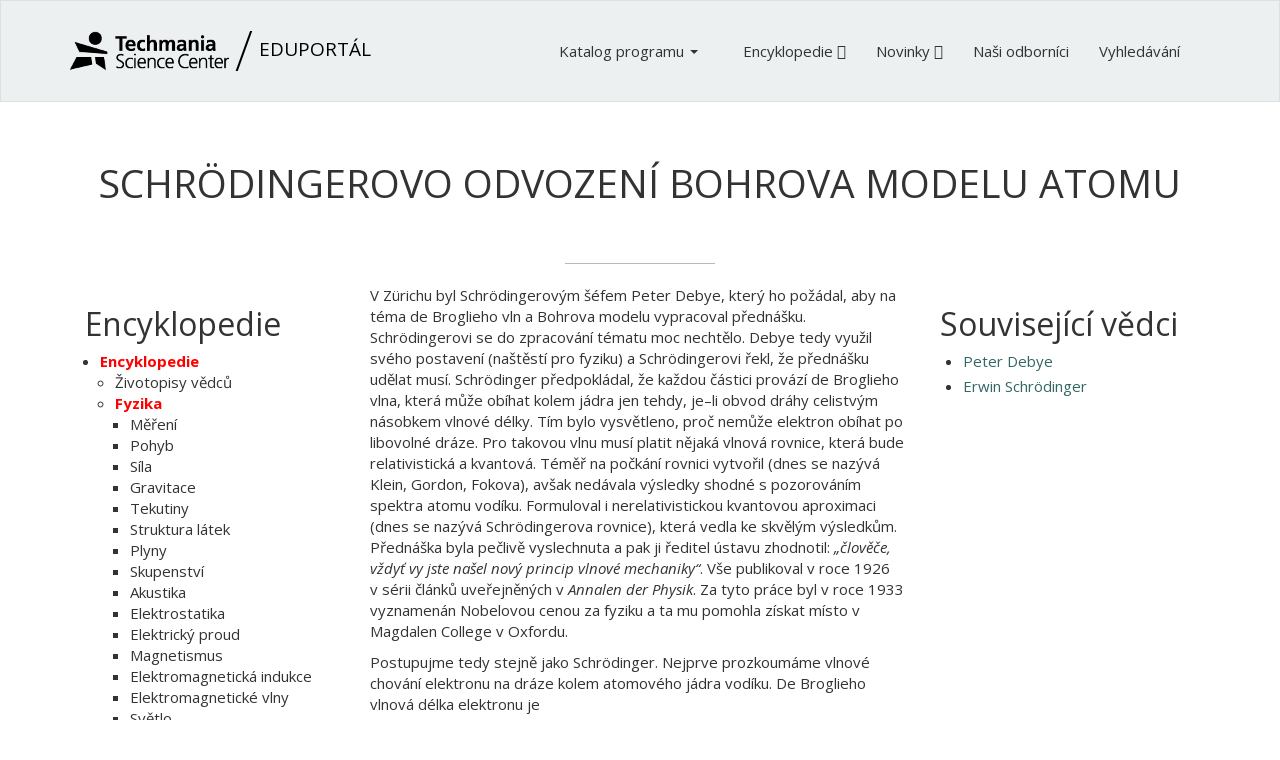

--- FILE ---
content_type: text/html; charset=utf-8
request_url: http://edu.techmania.cz/cs/encyklopedie/fyzika/kvanta/kvantove-mechanicky-model/schrodingerovo-odvozeni-bohrova-modelu-atomu
body_size: 9707
content:
<!DOCTYPE html>
<html xmlns="http://www.w3.org/1999/xhtml" xml:lang="cs" version="XHTML+RDFa 1.0" dir="ltr">

<head profile="http://www.w3.org/1999/xhtml/vocab">
  <meta http-equiv="Content-Type" content="text/html; charset=utf-8" />
<meta name="Generator" content="Drupal 7 (http://drupal.org)" />
<link rel="canonical" href="/cs/encyklopedie/fyzika/kvanta/kvantove-mechanicky-model/schrodingerovo-odvozeni-bohrova-modelu-atomu" />
<link rel="shortlink" href="/cs/node/1922" />
<link rel="prev" href="/cs/encyklopedie/fyzika/kvanta/kvantove-mechanicky-model" />
<link rel="up" href="/cs/encyklopedie/fyzika/kvanta/kvantove-mechanicky-model" />
<link rel="next" href="/cs/encyklopedie/fyzika/kvanta/kvantove-mechanicky-model/tunelovani" />
<link rel="shortcut icon" href="https://edu.techmania.cz/sites/all/themes/projekty/favicon.ico" type="image/vnd.microsoft.icon" />
<meta name="viewport" content="width=device-width, initial-scale=1.0" />
  <meta http-equiv="X-UA-Compatible" content="IE=edge">
  <title>Schrödingerovo odvození Bohrova modelu atomu | Eduportál Techmania</title>
  <link type="text/css" rel="stylesheet" href="https://edu.techmania.cz/sites/default/files/css/css_kShW4RPmRstZ3SpIC-ZvVGNFVAi0WEMuCnI0ZkYIaFw.css" media="all" />
<link type="text/css" rel="stylesheet" href="https://edu.techmania.cz/sites/default/files/css/css_xuHByujOCP_sTBOHvp3H8pFGKhTybySip7N2rZ_vgCs.css" media="all" />
<link type="text/css" rel="stylesheet" href="https://edu.techmania.cz/sites/default/files/css/css_fEIYHf7a6__HmaZI0WMfFyuL6hwZU7kJ4ooi1KzkINI.css" media="all" />
<link type="text/css" rel="stylesheet" href="https://edu.techmania.cz/sites/default/files/css/css_9mj393gGHAksnr7bzezWk8-RKOSut8ylrQNKfbgc4OQ.css" media="all" />
<link type="text/css" rel="stylesheet" href="https://edu.techmania.cz/sites/default/files/css/css_47DEQpj8HBSa-_TImW-5JCeuQeRkm5NMpJWZG3hSuFU.css" media="print" />
  <script type="text/javascript" src="//code.jquery.com/jquery-1.10.2.min.js"></script>
<script type="text/javascript">
<!--//--><![CDATA[//><!--
window.jQuery || document.write("<script src='/sites/all/modules/jquery_update/replace/jquery/1.10/jquery.min.js'>\x3C/script>")
//--><!]]>
</script>
<script type="text/javascript" src="https://edu.techmania.cz/sites/default/files/js/js_dWhBODswdXXk1M5Z5nyqNfGljmqwxUwAK9i6D0YSDNs.js"></script>
<script type="text/javascript" src="https://maxcdn.bootstrapcdn.com/bootstrap/3.4.1/js/bootstrap.min.js"></script>
<script type="text/javascript" src="https://edu.techmania.cz/sites/default/files/js/js_dh3mgq8_yiNOmoU1uledgmOiNiDa8rp6rk94_ES9ZQY.js"></script>
<script type="text/javascript" src="https://edu.techmania.cz/sites/default/files/js/js_IJd6l4WU0OxebfD15xnUP3xKtySQSwYc8Ncox-tWbzk.js"></script>
<script type="text/javascript">
<!--//--><![CDATA[//><!--
jQuery.extend(Drupal.settings, {"basePath":"\/","pathPrefix":"cs\/","ajaxPageState":{"theme":"projekty","theme_token":"Q4zl-yQOzIlCf8_VHKMw55MZnfPwqWgpR2KhRUtMHKs","js":{"\/\/code.jquery.com\/jquery-1.10.2.min.js":1,"0":1,"misc\/jquery-extend-3.4.0.js":1,"misc\/jquery.once.js":1,"misc\/drupal.js":1,"https:\/\/maxcdn.bootstrapcdn.com\/bootstrap\/3.4.1\/js\/bootstrap.min.js":1,"public:\/\/languages\/cs_Dl6BKgEgb8Sgj30Y_YvzQD42cC2zcdfQe8Ev7lXKWG8.js":1,"sites\/all\/libraries\/colorbox\/jquery.colorbox-min.js":1,"sites\/all\/modules\/colorbox\/js\/colorbox.js":1,"sites\/all\/modules\/colorbox\/styles\/default\/colorbox_style.js":1,"sites\/all\/themes\/radix\/assets\/js\/radix.script.js":1,"sites\/all\/themes\/projekty\/assets\/javascripts\/masonry.js":1,"sites\/all\/themes\/projekty\/assets\/javascripts\/script.js":1},"css":{"modules\/system\/system.base.css":1,"modules\/system\/system.messages.css":1,"modules\/system\/system.theme.css":1,"modules\/book\/book.css":1,"sites\/all\/modules\/date\/date_api\/date.css":1,"modules\/field\/theme\/field.css":1,"modules\/node\/node.css":1,"sites\/all\/modules\/radix_layouts\/radix_layouts.css":1,"modules\/user\/user.css":1,"sites\/all\/modules\/views\/css\/views.css":1,"sites\/all\/modules\/ckeditor\/css\/ckeditor.css":1,"sites\/all\/modules\/colorbox\/styles\/default\/colorbox_style.css":1,"sites\/all\/modules\/ctools\/css\/ctools.css":1,"sites\/all\/modules\/panels\/css\/panels.css":1,"sites\/all\/themes\/projekty\/assets\/stylesheets\/screen.css":1,"sites\/all\/themes\/projekty\/assets\/stylesheets\/print.css":1}},"links_widget_via_post":true,"global_filter_1":["global-filter-1-view-gf-cilove-skupiny","",true],"global_filter_2":["global-filter-2-field-program-cilova-skupina","",true],"colorbox":{"opacity":"0.85","current":"{current} z {total}","previous":"\u00ab P\u0159edchoz\u00ed","next":"N\u00e1sleduj\u00edc\u00ed \u00bb","close":"Zav\u0159\u00edt","maxWidth":"98%","maxHeight":"98%","fixed":true,"mobiledetect":true,"mobiledevicewidth":"480px","specificPagesDefaultValue":"admin*\nimagebrowser*\nimg_assist*\nimce*\nnode\/add\/*\nnode\/*\/edit\nprint\/*\nprintpdf\/*\nsystem\/ajax\nsystem\/ajax\/*"},"better_exposed_filters":{"views":{"encyklopedie_er_panels":{"displays":{"referenced_scientists":{"filters":[]}}},"node_kontakt":{"displays":{"block":{"filters":[]}}}}}});
//--><!]]>
</script>
  <!--[if lt IE 9]>
   <script>
      document.createElement('header');
      document.createElement('nav');
      document.createElement('section');
      document.createElement('article');
      document.createElement('aside');
      document.createElement('footer');
   </script>
  <![endif]-->
  <meta name="google-site-verification" content="MMYqxMdEJyfL6X7HTtUGYK8IvEP8ATFNFzWMTmlNP_o" />
</head>
<body class="html not-front not-logged-in no-sidebars page-node page-node- page-node-1922 node-type-book i18n-cs panel-layout-radix_whelan panel-region-column1 panel-region-column2 panel-region-contentmain" >
	<script>
		(function(i,s,o,g,r,a,m){i['GoogleAnalyticsObject']=r;i[r]=i[r]||function(){
		(i[r].q=i[r].q||[]).push(arguments)},i[r].l=1*new Date();a=s.createElement(o),
		m=s.getElementsByTagName(o)[0];a.async=1;a.src=g;m.parentNode.insertBefore(a,m)
		})(window,document,'script','//www.google-analytics.com/analytics.js','ga');

		ga('create', 'UA-64482900-1', 'auto');
		ga('send', 'pageview');

	</script>
  <div id="skip-link">
    <a href="#main-content" class="element-invisible element-focusable">Přejít k hlavnímu obsahu</a>
  </div>
    <header id="header" class="header" role="header">
  <div class="container-fluid" style="padding-left:0;padding-right:0;">
	  <nav class="navbar navbar-default" role="navigation">
			<div class="container">
		    <!-- Brand and toggle get grouped for better mobile display -->
		    <div class="navbar-header">
						      <button type="button" class="navbar-toggle" data-toggle="collapse" data-target="#navbar-collapse">
		        <span class="sr-only">Toggle navigation</span>
		        <span class="icon-bar"></span>
		        <span class="icon-bar"></span>
		        <span class="icon-bar"></span>
		      </button>
						      <a href="/cs" id="logo" class="navbar-brand">
						<img src="/sites/all/themes/projekty/logo.png" alt="Home" class=" hidden-xs">
						<img src="/sites/all/themes/projekty/assets/images/logo-xs.png" class="hidden-sm hidden-md hidden-lg">
						<img src="/sites/all/themes/projekty/assets/images/separator.png">
		        Eduportál		      </a>
		    </div> <!-- /.navbar-header -->

		    <!-- Collect the nav links, forms, and other content for toggling -->
		    <div class="collapse navbar-collapse navbar-right" id="navbar-collapse">
		      		        <ul class="menu nav navbar-nav">
		          <li>
		            <a href="#" class="dropdown-toggle" data-toggle="dropdown" role="button" aria-expanded="false">Katalog programu <span class="caret"></span></a>
		            <ul class="dropdown-menu" role="menu">
		                                              <li><a href="/search/ultimate">Vyhledávání v katalogu</a></li>
                </ul>
              </li>
		        </ul>
		        <ul id="main-menu" class="menu nav navbar-nav">
		          <li class="first expanded dropdown menu-link-encyklopedie-"><a href="#" class="dropdown" title="" class="dropdown-toggle nolink" data-toggle="dropdown" data-target="#" tabindex="0">Encyklopedie <span class="fa fa-caret-down"></span></a><ul class="dropdown-menu"><li class="first leaf menu-link-encyklopedie-fyziky"><a href="/cs/encyklopedie/fyzika">Encyklopedie fyziky</a></li>
<li class="leaf menu-link-životopisy-vědců"><a href="/cs/encyklopedie/zivotopisy-vedcu">Životopisy vědců</a></li>
<li class="leaf menu-link-naše-exponáty"><a href="/cs/veda-v-pozadi" title="">Naše exponáty</a></li>
<li class="last leaf menu-link-naučná-videa"><a href="/cs/videa">Naučná videa</a></li>
</ul></li>
<li class="expanded dropdown menu-link-novinky-"><a href="#" class="dropdown" title="" class="dropdown-toggle nolink" data-toggle="dropdown" data-target="#" tabindex="0">Novinky <span class="fa fa-caret-down"></span></a><ul class="dropdown-menu"><li class="first leaf menu-link-tematické-blokové-programy"><a href="http://edu.techmania.cz/cs/taxonomy/term/4234" title="">Tematické blokové programy</a></li>
<li class="last leaf menu-link-expozice-inženýr"><a href="/cs/katalog/2190/inzenyr" title="">Expozice Inženýr</a></li>
</ul></li>
<li class="leaf menu-link-naši-odborníci"><a href="/cs/garanti" title="">Naši odborníci</a></li>
<li class="last leaf menu-link-vyhledávání"><a href="/cs/search/ultimate" title="">Vyhledávání</a></li>
		          
		        </ul>
		      		      		    </div><!-- /.navbar-collapse -->
<!-- /. -->
			</div><!-- /.container -->
	  </nav><!-- /.navbar -->
  </div> <!-- /.container-fluid -->
</header>

<div id="main-wrapper">


  <div id="main" class="main">
    <div class="container">
		      <div id="page-header">
                  <div class="page-header">
            <h1 class="title">Schrödingerovo odvození Bohrova modelu atomu</h1>
          </div>
								</div>
					</div>



    </div>
    						<div class="container">
				<hr class="subtitler">
			</div>
					    
    <div id="content" class="container">
    
                            <div class="col-sm-12">
        <div class="region region-content">
    
<div class="panel-display whelan clearfix radix-whelan" >

<div class="container-fluid">
  <div class="row">
    <div class="col-md-3 radix-layouts-column1 panel-panel">
      <div class="panel-panel-inner">
        <div class="panel-pane pane-menu-tree pane-book-toc-1012"  >
  
        <h2 class="pane-title">
      Encyklopedie    </h2>
    
  
  <div class="pane-content">
    <div class="menu-block-wrapper menu-block-ctools-book-toc-1012-1 menu-name-book-toc-1012 parent-mlid-0 menu-level-1">
  <ul class="menu"><li class="first last expanded active-trail menu-mlid-8714  active menu-link-encyklopedie"><a href="/cs/encyklopedie" class="active-trail">Encyklopedie</a><ul class="menu"><li class="first leaf menu-mlid-8715 menu-link-životopisy-vědců"><a href="/cs/encyklopedie/zivotopisy-vedcu">Životopisy vědců</a></li>
<li class="expanded active-trail menu-mlid-9732  active menu-link-fyzika"><a href="/cs/encyklopedie/fyzika" class="active-trail">Fyzika</a><ul class="menu"><li class="first collapsed menu-mlid-9033 menu-link-měření"><a href="/cs/encyklopedie/fyzika/mereni">Měření</a></li>
<li class="collapsed menu-mlid-8716 menu-link-pohyb"><a href="/cs/encyklopedie/fyzika/pohyb">Pohyb</a></li>
<li class="collapsed menu-mlid-8719 menu-link-síla"><a href="/cs/encyklopedie/fyzika/sila">Síla</a></li>
<li class="collapsed menu-mlid-9120 menu-link-gravitace"><a href="/cs/encyklopedie/fyzika/gravitace">Gravitace</a></li>
<li class="collapsed menu-mlid-9196 menu-link-tekutiny"><a href="/cs/encyklopedie/fyzika/tekutiny">Tekutiny</a></li>
<li class="collapsed menu-mlid-9195 menu-link-struktura-látek"><a href="/cs/encyklopedie/fyzika/struktura-latek">Struktura látek</a></li>
<li class="collapsed menu-mlid-9239 menu-link-plyny"><a href="/cs/encyklopedie/fyzika/plyny">Plyny</a></li>
<li class="collapsed menu-mlid-9274 menu-link-skupenství"><a href="/cs/encyklopedie/fyzika/skupenstvi">Skupenství</a></li>
<li class="collapsed menu-mlid-9283 menu-link-akustika"><a href="/cs/encyklopedie/fyzika/akustika">Akustika</a></li>
<li class="collapsed menu-mlid-9307 menu-link-elektrostatika"><a href="/cs/encyklopedie/fyzika/elektrostatika">Elektrostatika</a></li>
<li class="collapsed menu-mlid-9320 menu-link-elektrický-proud"><a href="/cs/encyklopedie/fyzika/elektricky-proud">Elektrický proud</a></li>
<li class="collapsed menu-mlid-9344 menu-link-magnetismus"><a href="/cs/encyklopedie/fyzika/magnetismus">Magnetismus</a></li>
<li class="collapsed menu-mlid-9363 menu-link-elektromagnetická-indukce"><a href="/cs/encyklopedie/fyzika/elektromagneticka-indukce">Elektromagnetická indukce</a></li>
<li class="collapsed menu-mlid-9382 menu-link-elektromagnetické-vlny"><a href="/cs/encyklopedie/fyzika/elektromagneticke-vlny">Elektromagnetické vlny</a></li>
<li class="collapsed menu-mlid-9505 menu-link-světlo"><a href="/cs/encyklopedie/fyzika/svetlo">Světlo</a></li>
<li class="collapsed menu-mlid-9544 menu-link-teorie-relativity"><a href="/cs/encyklopedie/fyzika/teorie-relativity">Teorie relativity</a></li>
<li class="expanded active-trail menu-mlid-9674  active menu-link-kvanta"><a href="/cs/encyklopedie/fyzika/kvanta" class="active-trail">Kvanta</a><ul class="menu"><li class="first leaf menu-mlid-9734 menu-link-první-představy-o-struktuře-hmoty"><a href="/cs/encyklopedie/fyzika/kvanta/prvni-predstavy-o-strukture-hmoty">První představy o struktuře hmoty</a></li>
<li class="leaf menu-mlid-9675 menu-link-katodové-záření"><a href="/cs/encyklopedie/fyzika/kvanta/katodove-zareni">Katodové záření</a></li>
<li class="leaf menu-mlid-9676 menu-link-rentgenové-záření"><a href="/cs/encyklopedie/fyzika/kvanta/rentgenove-zareni">Rentgenové záření</a></li>
<li class="leaf menu-mlid-9677 menu-link-objev-radioaktivity"><a href="/cs/encyklopedie/fyzika/kvanta/objev-radioaktivity">Objev radioaktivity</a></li>
<li class="leaf menu-mlid-9678 menu-link-záření-černého-tělesa"><a href="/cs/encyklopedie/fyzika/kvanta/zareni-cerneho-telesa">Záření černého tělesa</a></li>
<li class="collapsed menu-mlid-9679 menu-link-fotoelektrický-jev"><a href="/cs/encyklopedie/fyzika/kvanta/fotoelektricky-jev">Fotoelektrický jev</a></li>
<li class="collapsed menu-mlid-9681 menu-link-spektra-látek"><a href="/cs/encyklopedie/fyzika/kvanta/spektra-latek">Spektra látek</a></li>
<li class="leaf menu-mlid-9683 menu-link-thomsonův-model-atomu"><a href="/cs/encyklopedie/fyzika/kvanta/thomsonuv-model-atomu">Thomsonův model atomu</a></li>
<li class="leaf menu-mlid-9684 menu-link-rutherfordův-model-atomu"><a href="/cs/encyklopedie/fyzika/kvanta/rutherforduv-model-atomu">Rutherfordův model atomu</a></li>
<li class="leaf menu-mlid-9685 menu-link-bohrův-model-atomu"><a href="/cs/encyklopedie/fyzika/kvanta/bohruv-model-atomu">Bohrův model atomu</a></li>
<li class="collapsed menu-mlid-9686 menu-link-sommerfeldův-model-atomu"><a href="/cs/encyklopedie/fyzika/kvanta/sommerfelduv-model-atomu">Sommerfeldův model atomu</a></li>
<li class="leaf menu-mlid-9688 menu-link-magnetické-momenty-atomů"><a href="/cs/encyklopedie/fyzika/kvanta/magneticke-momenty-atomu">Magnetické momenty atomů</a></li>
<li class="leaf menu-mlid-9689 menu-link-spin"><a href="/cs/encyklopedie/fyzika/kvanta/spin">Spin</a></li>
<li class="leaf menu-mlid-9690 menu-link-mnohaelektronové-atomy"><a href="/cs/encyklopedie/fyzika/kvanta/mnohaelektronove-atomy">Mnohaelektronové atomy</a></li>
<li class="leaf menu-mlid-9691 menu-link-laser"><a href="/cs/encyklopedie/fyzika/kvanta/laser">Laser</a></li>
<li class="leaf menu-mlid-9692 menu-link-luminiscence"><a href="/cs/encyklopedie/fyzika/kvanta/luminiscence">Luminiscence</a></li>
<li class="leaf menu-mlid-9693 menu-link-polární-záře"><a href="/cs/encyklopedie/fyzika/kvanta/polarni-zare">Polární záře</a></li>
<li class="leaf menu-mlid-9694 menu-link-dualismus-světla-a-látky"><a href="/cs/encyklopedie/fyzika/kvanta/dualismus-svetla-latky">Dualismus světla a látky</a></li>
<li class="leaf menu-mlid-9695 menu-link-de-broglieho-vlnová-hypotéza"><a href="/cs/encyklopedie/fyzika/kvanta/de-broglieho-vlnova-hypoteza">De Broglieho vlnová hypotéza</a></li>
<li class="leaf menu-mlid-9696 menu-link-comptonův-jev"><a href="/cs/encyklopedie/fyzika/kvanta/comptonuv-jev">Comptonův jev</a></li>
<li class="leaf menu-mlid-9697 menu-link-tlak-záření"><a href="/cs/encyklopedie/fyzika/kvanta/tlak-zareni">Tlak záření</a></li>
<li class="leaf menu-mlid-9701 menu-link-elektronový-mikroskop"><a href="/cs/encyklopedie/fyzika/kvanta/elektronovy-mikroskop">Elektronový mikroskop</a></li>
<li class="last expanded active-trail menu-mlid-9698  active menu-link-kvantově-mechanický--model"><a href="/cs/encyklopedie/fyzika/kvanta/kvantove-mechanicky-model" class="active-trail">Kvantově-mechanický  model</a><ul class="menu"><li class="first leaf active-trail active menu-mlid-9699 active active menu-link-schrödingerovo-odvození-bohrova-modelu-atomu"><a href="/cs/encyklopedie/fyzika/kvanta/kvantove-mechanicky-model/schrodingerovo-odvozeni-bohrova-modelu-atomu" class="active-trail active">Schrödingerovo odvození Bohrova modelu atomu</a></li>
<li class="last leaf menu-mlid-9700 menu-link-tunelování"><a href="/cs/encyklopedie/fyzika/kvanta/kvantove-mechanicky-model/tunelovani">Tunelování</a></li>
</ul></li>
</ul></li>
<li class="collapsed menu-mlid-9702 menu-link-atomy-a-částice"><a href="/cs/encyklopedie/fyzika/atomy-castice">Atomy a částice</a></li>
<li class="collapsed menu-mlid-9561 menu-link-meteorologie"><a href="/cs/encyklopedie/fyzika/meteorologie">Meteorologie</a></li>
<li class="collapsed menu-mlid-9826 menu-link-geofyzika"><a href="/cs/encyklopedie/fyzika/geofyzika">Geofyzika</a></li>
<li class="last leaf menu-mlid-9606 menu-link-použitá-literatura"><a href="/cs/encyklopedie/fyzika/pouzita-literatura">Použitá literatura</a></li>
</ul></li>
<li class="last collapsed menu-mlid-9841 menu-link-matematika"><a href="/cs/encyklopedie/matematika">Matematika</a></li>
</ul></li>
</ul></div>
  </div>

  
  </div>
      </div>
    </div>
    <div class="col-md-6 radix-layouts-content panel-panel">
      <div class="panel-panel-inner">
        <div class="panel-pane pane-entity-field pane-node-body"  >
  
      
  
  <div class="pane-content">
    <div class="field field-name-body field-type-text-with-summary field-label-hidden"><div class="field-items"><div class="field-item even"><p>V&nbsp;Z&uuml;richu byl Schr&ouml;dingerov&yacute;m &scaron;&eacute;fem Peter Debye, kter&yacute; ho pož&aacute;dal, aby na t&eacute;ma de Broglieho vln a Bohrova modelu vypracoval předn&aacute;&scaron;ku. Schr&ouml;dingerovi se do zpracov&aacute;n&iacute; t&eacute;matu moc nechtělo. Debye tedy využil sv&eacute;ho postaven&iacute; (na&scaron;těst&iacute; pro fyziku) a Schr&ouml;dingerovi řekl, že předn&aacute;&scaron;ku udělat mus&iacute;. Schr&ouml;dinger předpokl&aacute;dal, že každou č&aacute;stici prov&aacute;z&iacute; de Broglieho vlna, kter&aacute; může ob&iacute;hat kolem j&aacute;dra jen tehdy, je&ndash;li obvod dr&aacute;hy celistv&yacute;m n&aacute;sobkem vlnov&eacute; d&eacute;lky. T&iacute;m bylo vysvětleno, proč nemůže elektron ob&iacute;hat po libovoln&eacute; dr&aacute;ze. Pro takovou vlnu mus&iacute; platit nějak&aacute; vlnov&aacute; rovnice, kter&aacute; bude relativistick&aacute; a kvantov&aacute;. T&eacute;měř na počk&aacute;n&iacute; rovnici vytvořil (dnes se naz&yacute;v&aacute; Klein, Gordon, Fokova), av&scaron;ak ned&aacute;vala v&yacute;sledky shodn&eacute; s&nbsp;pozorov&aacute;n&iacute;m spektra atomu vod&iacute;ku. Formuloval i nerelativistickou kvantovou aproximaci (dnes se naz&yacute;v&aacute; Schr&ouml;dingerova rovnice), kter&aacute; vedla ke skvěl&yacute;m v&yacute;sledkům. Předn&aacute;&scaron;ka byla pečlivě vyslechnuta a pak ji ředitel &uacute;stavu zhodnotil: <em>&bdquo;člověče, vždyť vy jste na&scaron;el nov&yacute; princip vlnov&eacute; mechaniky&ldquo;</em>. V&scaron;e publikoval v&nbsp;roce 1926 v&nbsp;s&eacute;rii čl&aacute;nků uveřejněn&yacute;ch v&nbsp;<em>Annalen der Physik</em>. Za tyto pr&aacute;ce byl v&nbsp;roce 1933 vyznamen&aacute;n Nobelovou cenou za fyziku a ta mu pomohla z&iacute;skat m&iacute;sto v Magdalen College v&nbsp;Oxfordu.</p>

<p>Postupujme tedy stejně jako Schr&ouml;dinger. Nejprve prozkoum&aacute;me vlnov&eacute; chov&aacute;n&iacute; elektronu na dr&aacute;ze kolem atomov&eacute;ho j&aacute;dra vod&iacute;ku. De Broglieho vlnov&aacute; d&eacute;lka elektronu je</p>

<p class="rtecenter"><img height="44" src="/sites/default/files/encyklopedie/insert/110_1.gif" width="57" /></p>

<p>a jeho rychlost podle Rutherforodova modelu</p>

<p class="rtecenter"><img height="49" src="/sites/default/files/encyklopedie/insert/111_0.gif" width="97" /></p>

<p>a spojen&iacute;m obou vzorců z&iacute;sk&aacute;me pro vlnovou d&eacute;lku</p>

<p class="rtecenter"><img height="52" src="/sites/default/files/encyklopedie/insert/112.gif" width="110" /></p>

<p>Dosazen&iacute;m z&aacute;kladn&iacute;ch konstant z&iacute;sk&aacute;me vlnovou d&eacute;lku de Broglieho vlny elektronu</p>

<p class="rtecenter"><img height="49" src="/sites/default/files/encyklopedie/insert/113_0.gif" width="437" /></p>

<p>Tato hodnota přesně odpov&iacute;d&aacute; obvodu elektronov&eacute; dr&aacute;hy při poloměru<em> r</em> = 5,3 · 10<sup>&ndash;11</sup> m, kter&yacute; vypočetl již Rutherford. Dr&aacute;ha elektronu v&nbsp;atomu vod&iacute;ku odpov&iacute;d&aacute; d&eacute;lce jedn&eacute; cel&eacute; elektronov&eacute; vlny, kter&aacute; navazuje sama na sebe.</p>

<div class="podrobnost popiska rtecenter"><a class="colorbox colorbox-insert-image" href="http://edu.techmania.cz/sites/default/files/encyklopedie/insert/114_0.gif"><img height="274" src="/sites/default/files/styles/large/public/encyklopedie/insert/114_0.gif?itok=dHSO55I3" width="480" /> </a><br />
<em>Souvislost de Broglieho vln a dr&aacute;hy elektronu. </em><br />
Zdroj: commons.wikimedia.org. Autor: Pieter Kuiper. Public domain.</div>

<p>Na z&aacute;kladě t&eacute;to &uacute;vahy můžeme ř&iacute;ci, že elektron může kroužit kolem j&aacute;dra nekonečně dlouho aniž by vyzařoval energii za předpokladu, že jeho dr&aacute;ha obsahuje celoč&iacute;seln&yacute; počet de Broglieho vlnov&yacute;ch d&eacute;lek. Tento postul&aacute;t kombinuje č&aacute;sticovou i vlnovou povahu elektronu. Pro vlnovou d&eacute;lku můžeme napsat n&aacute;sleduj&iacute;c&iacute; podm&iacute;nku</p>

<p class="rtecenter"><img height="28" src="/sites/default/files/encyklopedie/insert/115_0.gif" width="192" /></p>

<p>Kde <em>r</em><sub>n</sub> představuje poloměr dr&aacute;hy, kter&yacute; obsahuje <em>n</em> vlnov&yacute;ch d&eacute;lek. Cel&eacute; č&iacute;slo <em>n</em> se naz&yacute;v&aacute; kvantov&eacute; č&iacute;slo dr&aacute;hy. Jestliže dosad&iacute;me za vlnovou d&eacute;lku z&nbsp;předchoz&iacute;ho vztahu</p>

<p class="rtecenter"><img height="59" src="/sites/default/files/encyklopedie/insert/116_0.gif" width="143" /></p>

<p>Tak po &uacute;pravě obdrž&iacute;me Bohrův poloměr vod&iacute;kov&eacute;ho atomu</p>

<p class="rtecenter"><img height="53" src="/sites/default/files/encyklopedie/insert/117.gif" width="217" /></p>

<p>Různ&eacute; dovolen&eacute; dr&aacute;hy znamenaj&iacute; různ&eacute; energie elektronu. Energie elektronu určen&aacute; pomoc&iacute; orbit&aacute;ln&iacute;ho poloměru <em>r</em><sub>n</sub>, kter&aacute; vych&aacute;z&iacute; z&nbsp;Rutherfordov&yacute;ch v&yacute;počtů</p>

<p class="rtecenter"><img height="59" src="/sites/default/files/encyklopedie/insert/118_0.gif" width="100" /></p>

<p>a po dosazen&iacute; Bohrova poloměru</p>

<p class="rtecenter"><img height="52" src="/sites/default/files/encyklopedie/insert/119_0.gif" width="257" /></p>

<p>zkr&aacute;ceně</p>

<p class="rtecenter"><img height="43" src="/sites/default/files/encyklopedie/insert/43_10.gif" width="87" /></p>

<p>Energie dan&eacute; t&iacute;mto vztahem se naz&yacute;vaj&iacute; energetick&eacute; hladiny vod&iacute;kov&eacute;ho atomu. Tyto energie jsou v&scaron;echny z&aacute;porn&eacute;, tzn. že elektron nem&aacute; dostatek energie, aby unikl z&nbsp;atomu. Ze vztahu je patrn&eacute;, že hodnoty energie <em>E</em><sub>n</sub> se měn&iacute; skokem a nikoli spojitě.</p>
</div></div></div>  </div>

  
  </div>
<div class="panel-pane pane-node-book-nav"  >
  
        <h5 class="pane-title">
      Číst dále    </h5>
    
  
  <div class="pane-content">
      <div id="book-navigation-1012" class="book-navigation">
    
        <div class="page-links clearfix">
              <a href="/cs/encyklopedie/fyzika/kvanta/kvantove-mechanicky-model" class="page-previous" title="Přejít na předchozí stranu">‹ Kvantově-mechanický  model</a>
                    <a href="/cs/encyklopedie/fyzika/kvanta/kvantove-mechanicky-model" class="page-up" title="Přejít na nadřazenou stránku">o úroveň výš</a>
                    <a href="/cs/encyklopedie/fyzika/kvanta/kvantove-mechanicky-model/tunelovani" class="page-next" title="Přejít na další stranu">Tunelování ›</a>
          </div>
    
  </div>
  </div>

  
  </div>
<div class="panel-pane pane-entity-field pane-node-field-garant"  >
  
        <h2 class="pane-title">
      Autor textu    </h2>
    
  
  <div class="pane-content">
    <div class="field field-name-field-garant field-type-entityreference field-label-above"><div class="field-label">Autor textu:&nbsp;</div><div class="field-items"><div class="field-item even"><a href="/cs/people/garant/magda-kralova">Mgr. Magda Králová</a></div></div></div>  </div>

  
  </div>
      </div>
    </div>
    <div class="col-md-3 radix-layouts-column2 panel-panel">
      <div class="panel-panel-inner">
        <div class="panel-pane pane-node-links link-wrapper"  >
  
      
  
  <div class="pane-content">
      </div>

  
  </div>
<div class="panel-pane pane-views-panes pane-encyklopedie-er-panels-referenced-scientists"  >
  
        <h2 class="pane-title">
      Související vědci    </h2>
    
  
  <div class="pane-content">
    <div class="view view-encyklopedie-er-panels view-id-encyklopedie_er_panels view-display-id-referenced_scientists view-dom-id-ef82beb9c070d50ad6ea27bbb92c0a19">
        
  
  
      <div class="view-content">
      <div class="item-list">    <ul>          <li class="views-row views-row-1 views-row-odd views-row-first">  
  <div class="views-field views-field-title">        <span class="field-content"><a href="/cs/encyklopedie/vedec/1114/debye">Peter  Debye </a></span>  </div></li>
          <li class="views-row views-row-2 views-row-even views-row-last">  
  <div class="views-field views-field-title">        <span class="field-content"><a href="/cs/encyklopedie/vedec/1310/schrodinger">Erwin  Schrödinger </a></span>  </div></li>
      </ul></div>    </div>
  
  
  
  
  
  
</div>  </div>

  
  </div>
      </div>
    </div>
  </div>
</div>
  
</div><!-- /.whelan -->
  </div>
    </div>
    
        
    </div>
  </div> <!-- /#main -->
	  	

	<div id="grid" style="background-image:url(/sites/all/themes/projekty/assets/images/default-bg.jpg)">
		<div class="container">
		  <div class="centerfix">
		    		    		      <div class="centered grid-block col-sm-4">
			        <div class="region region-grid-second">
    <div id="block-views-node-kontakt-block" class="block block-views block--rezervace-a-nákup-vstupenek">

    <h2>Rezervace a nákup vstupenek</h2>
  
  <div class="content">
    <div class="view view-node-kontakt view-id-node_kontakt view-display-id-block view-dom-id-4fd1242b6b8090d0e6d5b14422a1fe53">
        
  
  
      <div class="view-content">
        <div class="views-row views-row-1 views-row-odd views-row-first views-row-last">
    <article class="node node-osoba node-teaser clearfix">

  
  <div class="content">
    <div class="field field-name-field-portrait field-type-image field-label-hidden"><div class="field-items"><div class="field-item even"><a href="/cs/people/techmania-science-center-ops/recepce"><img src="https://edu.techmania.cz/sites/default/files/garanti/portret/recepce.jpg" width="200" height="200" alt="" /></a></div></div></div><h4><a href='/cs/people/techmania-science-center-ops/recepce'> Recepce</a></h4><div class="field field-name-field-person-description field-type-text field-label-hidden"><div class="field-items"><div class="field-item even">Poradíme Vám s objednáním a nákupem vstupenek.</div></div></div>  </div>



</article>
  </div>
    </div>
  
  
  
  
  
  
</div>  </div>
</div>
  </div>
		      </div>
		    		    		      <div class="centered grid-block col-sm-4">
			        <div class="region region-grid-third">
    <div id="block-block-4" class="block block-block block--none">

    
  <div class="content">
    <h4 class="rtecenter"><strong>VSTUPENKY</strong></h4>

<p>&nbsp;</p>
  </div>
</div>
<div id="block-menu-menu-ceniky" class="block block-menu block--none">

    
  <div class="content">
    <ul class="menu"><li class="first leaf menu-link-ceny-vstupného-pro-školy"><a href="http://techmania.cz/fw_lang/cs/pro-skoly/moznosti-vstupneho/" title="">Ceny vstupného pro školy</a></li>
<li class="leaf menu-link-jak-se-rezervovat"><a href="http://techmania.cz/fw_lang/cs/prakticke-informace/program-a-rezervace/" title="">Jak se rezervovat?</a></li>
<li class="last leaf menu-link-praktické-informace-k-návštěvě"><a href="http://techmania.cz/fw_lang/cs/pro-skoly/prakticke-informace-k-navsteve/" title="">Praktické informace k návštěvě</a></li>
</ul>  </div>
</div>
  </div>
		      </div>
		    		  </div>
		</div>
	</div><!-- /.grid -->
		
	<footer id="footer" style="background-image:url(/sites/all/themes/projekty/assets/images/footer-bg.jpg);margin-top:-10px;background-attachment:fixed;">
		<div class="container">
					  <div class="centerfix" >
		    			    <div class="centered footer-block col-sm-4">
			        <div class="region region-footer-first">
    <div id="block-block-2" class="block block-block block--o-techmanii">

    <h2>O Techmanii</h2>
  
  <div class="content">
    <p>Stovky interaktivn&iacute;ch expon&aacute;tů, gyroskop, 3D planet&aacute;rium, programy v&nbsp;d&iacute;ln&aacute;ch a laboratoř&iacute;ch, kr&aacute;tk&eacute; filmy prom&iacute;tan&eacute; na obř&iacute; interaktivn&iacute; globus nebo z&aacute;bavn&eacute; vědeck&eacute; show &ndash; to je Techmania Science Center v Plzni.</p>

<p>S&nbsp;vtipem představuje z&aacute;kladn&iacute; př&iacute;rodn&iacute; jevy a z&aacute;kony, seznamuje se světem vědy a techniky a l&aacute;k&aacute; k&nbsp;experimentov&aacute;n&iacute;. Nach&aacute;z&iacute; se v&nbsp;historick&yacute;ch budov&aacute;ch plzeňsk&eacute; &Scaron;kodovky. Za proměnu star&yacute;ch tov&aacute;rn&iacute;ch hal v&nbsp;modern&iacute; centrum vědy a techniky z&iacute;skala několik oceněn&iacute; v&nbsp;soutěži Stavba roku.</p>
  </div>
</div>
  </div>
		      </div>
		    		    		      <div class="centered footer-block col-sm-4">
			        <div class="region region-footer-second">
    <div id="block-block-3" class="block block-block block--otevírací-doba">

    <h2>Otevírací doba</h2>
  
  <div class="content">
    <table style="width:347px">
	<tbody>
		<tr>
			<td style="width:124px">ponděl&iacute;</td>
			<td style="width:221px">zavřeno</td>
		</tr>
		<tr>
			<td style="width:124px">&uacute;ter&yacute;</td>
			<td style="width:221px">8:30 - 17:00</td>
		</tr>
		<tr>
			<td style="width:124px">středa</td>
			<td style="width:221px">8:30 - 17:00</td>
		</tr>
		<tr>
			<td style="width:124px">čtvrtek</td>
			<td style="width:221px">8:30 - 17:00</td>
		</tr>
		<tr>
			<td style="width:124px">p&aacute;tek</td>
			<td style="width:221px">8:30 - 17:00</td>
		</tr>
		<tr>
			<td style="width:124px">sobota</td>
			<td style="width:221px">10:00 - 18:00</td>
		</tr>
		<tr>
			<td style="width:124px">neděle</td>
			<td style="width:221px">10:00 - 18:00</td>
		</tr>
	</tbody>
</table>

<p>&nbsp;</p>
  </div>
</div>
  </div>
		      </div>
		    		    		      <div class="centered footer-block col-sm-4">
			        <div class="region region-footer-third">
    <div id="block-menu-menu-techmania-science-center" class="block block-menu block--užitečné-odkazy">

    <h2>Užitečné odkazy</h2>
  
  <div class="content">
    <ul class="menu"><li class="first leaf menu-link-wwwtechmaniacz"><a href="http://www.techmania.cz" title="">WWW.TECHMANIA.CZ</a></li>
<li class="leaf menu-link-kudy-k-nám"><a href="http://techmania.cz/cs/prakticke-informace/kudy-k-nam/" title="">Kudy k nám</a></li>
<li class="leaf menu-link-praktické-informace-k-návštěvě"><a href="http://techmania.cz/cs/prakticke-informace/" title="Rozcestník s užitečnými informacemi pro návštěvníky.">Praktické informace k návštěvě</a></li>
<li class="leaf menu-link-základní-informace-pro-učitele"><a href="http://techmania.cz/cs/pro-skoly/" title="">Základní informace pro učitele</a></li>
<li class="leaf menu-link-aktuální-dění-z-techmanie"><a href="http://techmania.cz/cs/aktualne/" title="Sledujte novinky publikované na www.techmania.cz.">Aktuální dění z Techmanie</a></li>
<li class="leaf menu-link-facebook"><a href="https://cs-cz.facebook.com/TechmaniaPlzen/" title="">Facebook</a></li>
<li class="last leaf menu-link-instagram"><a href="https://www.instagram.com/techmania_science_center" title="">Instagram</a></li>
</ul>  </div>
</div>
<div id="block-block-5" class="block block-block block--citační-údaje">

    <h2>Citační údaje</h2>
  
  <div class="content">
    <p>D&iacute;lo cituje v souladu s normou CSI ISO 690.</p>
  </div>
</div>
<div id="block-block-6" class="block block-block block--licence">

    <h2>Licence</h2>
  
  <div class="content">
    <p>Toto d&iacute;lo podl&eacute;h&aacute; licenci <a href="https://creativecommons.org/licenses/by-nc-nd/3.0/cz/" target="_blank"><span style="color:#FFFFFF">CC BY-NC-ND</span></a></p>

<p>3.0 CZ: sd&iacute;lejte, uveďte ale původ,</p>

<p>nepouž&iacute;vejte komerčně a nezpracov&aacute;vejte.</p>
  </div>
</div>
  </div>
		      </div>
		    		  </div>
	
          <div class="footer-colophon col-xs-12 text-center"><hr><small><p>&copy; Techmania Science Center o.p.s.</p>

<p>Plzeň; 2007</p>
</small></div>
        <div class="footer-colophon col-xs-12 text-center"><hr><small class="pull-center"><a href="#">Zpět nahoru</a></small></div>
    		</div>
  </div>
</footer>


  </body>
</html>
